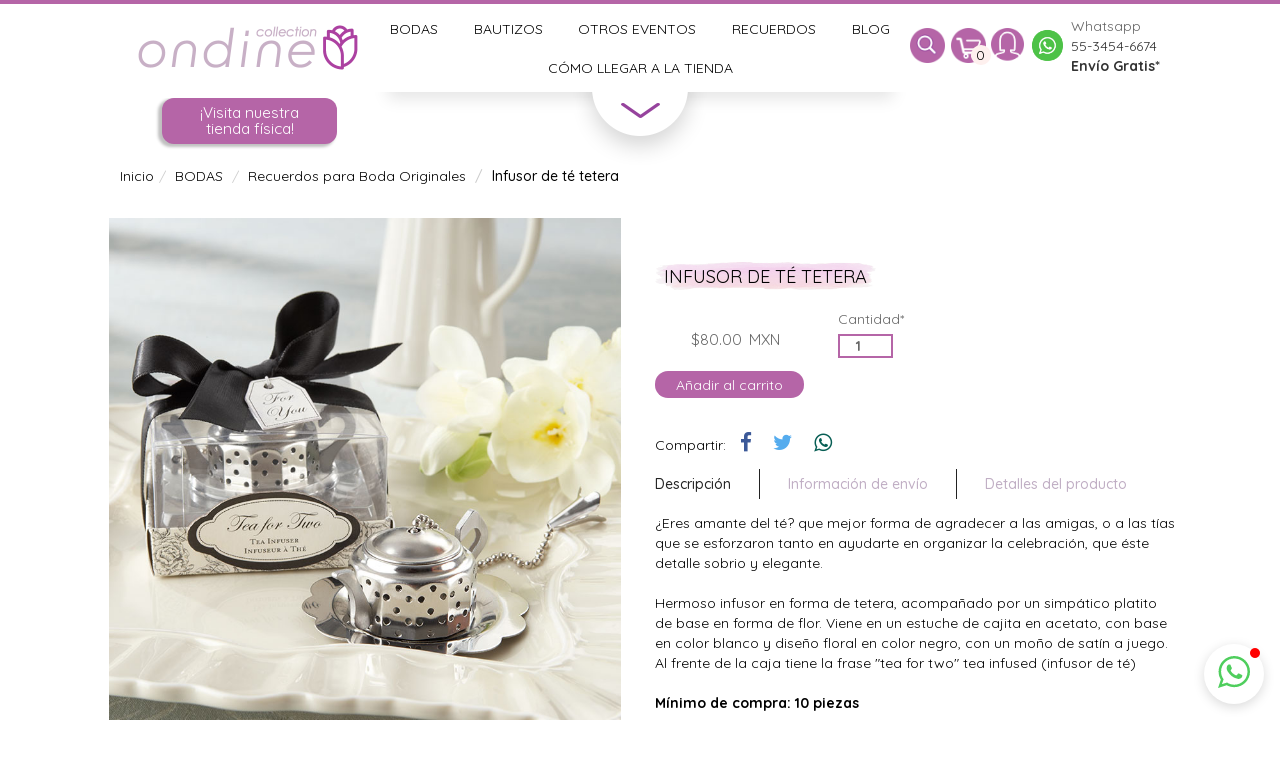

--- FILE ---
content_type: text/html; charset=utf-8
request_url: https://ondine.mx/tienda/infusor-de-te-tetera/
body_size: 12228
content:
<!DOCTYPE html>
<html hreflang="es-MX">
  <head>
    <title>Infusor de té tetera | Ondine Collection

    </title>
    <meta name="viewport" content="width=device-width, initial-scale=1.0, maximum-scale=2.0">
    <meta http-equiv="content-type" content="text/html; charset=UTF-8">
    <meta name="description" content="¿Eres amante del té? que mejor forma de agradecer a las amigas, o a las tías que se esforzaron tanto en ayudarte en organizar la celebración, que éste detalle sobrio y elegante.

Hermoso infusor en forma de tetera, acompañado por un simpático platito de base en forma de flor. Viene en un estuche de cajita en acetato, con base en color blanco y diseño floral en color negro, con un moño de satín a juego. Al frente de la caja tiene la frase &quot;tea for two&quot;  tea infused (infusor de té)

Mínimo de compra:  10 piezas  

 Medidas aprox:   De la caja largo 6 cm, ancho 6 cm, alto 3.7 cm.
                                          De la tetera largo 5.3 cm, ancho 3.3 cm, alto 2.3 cm. 
                                          Del plato circunferencia 6 cm.

 Materiales:  Infusor y platillo de acero inoxidable.
                                  Caja de acetato y base de cartón, listón de tela de satín.



Ejemplos de algunos modelos de etiqueta para personalizar el producto.

">
    <meta name="p:domain_verify" content="12cb09c44b3c47d78fb8e0ed8311002a">
    <meta name="robots" content="index,follow">

<meta property="og:type" content="product"/>
<meta property="og:url" content="https://ondine.mx/tienda/infusor-de-te-tetera/"/>
<meta property="og:title" content="Ondine Collection | Infusor de té tetera"/>
<meta property="og:description" content="¿Eres amante del té? que mejor forma de agradecer a las amigas, o a las tías que se esforzaron tanto en ayudarte en organizar la celebración, que éste detalle sobrio y elegante.

Hermoso infusor en forma de tetera, acompañado por un simpático platito de base en forma de flor. Viene en un estuche de cajita en acetato, con base en color blanco y diseño floral en color negro, con un moño de satín a juego. Al frente de la caja tiene la frase &quot;tea for two&quot;  tea infused (infusor de té)

Mínimo de compra:  10 piezas  

 Medidas aprox:   De la caja largo 6 cm, ancho 6 cm, alto 3.7 cm.
                                          De la tetera largo 5.3 cm, ancho 3.3 cm, alto 2.3 cm. 
                                          Del plato circunferencia 6 cm.

 Materiales:  Infusor y platillo de acero inoxidable.
                                  Caja de acetato y base de cartón, listón de tela de satín.



Ejemplos de algunos modelos de etiqueta para personalizar el producto.
"/>
<meta property="og:image" content="https://ondine.mxhttps://dsl79gb82nx3q.cloudfront.net/media/images/products/2019/07/detalle_para_invitados_infusor_tetera_elegante.jpg"/>
    <link rel="shortcut icon" href="https://s3.amazonaws.com/ondinemx/static/img/ui/icon-color.png">
<link rel="stylesheet" type="text/css" href="https://dsl79gb82nx3q.cloudfront.net/static/oscar/css/styles.css"/>
<link rel="stylesheet" type="text/css" href="https://dsl79gb82nx3q.cloudfront.net/static/oscar/css/style.css?v=0.1.0"/>
<link rel="stylesheet" href="https://dsl79gb82nx3q.cloudfront.net/static/oscar/js/bootstrap-datetimepicker/bootstrap-datetimepicker.css"/>
<link rel="stylesheet" type="text/css" href="https://dsl79gb82nx3q.cloudfront.net/static/oscar/css/datetimepicker.css"/>
<link src="https://dsl79gb82nx3q.cloudfront.net/static/css/slider.min.css"/>
  </head>
  <script async src="https://www.googletagmanager.com/gtag/js?id=G-7B2YRFL2K8"></script>
  <script async src="https://www.googletagmanager.com/gtag/js?id=AW-1006305167"></script>
  <script async src="https://www.googletagmanager.com/gtag/js?id=G-BBCV3YGRMQ"></script><script>window.dataLayer = window.dataLayer || [];
function gtag() {
	dataLayer.push(arguments);
}
gtag('js', new Date());

gtag('config', 'G-7B2YRFL2K8');
gtag('config', 'G-BBCV3YGRMQ');
gtag('config', 'AW-1006305167', {'allow_enhanced_conversions': true});

var g_ED = {"email": 'input[type="email"]'}

window.enhanced_conversion_data = window.enhanced_conversion_data || {};
document.addEventListener('input', g_save_toLocalStorage);
function g_save_toLocalStorage(e) {
	var input = e.target;
	for (i in g_ED) {
		if (input.matches(g_ED[i])) {
			localStorage['g_' + i] = input.value;
		}
	}
	g_setup_Enhanced_Conversion_Data();
}

function g_setup_Enhanced_Conversion_Data() {
	for (i in g_ED) {
		if (localStorage['g_' + i]) {
			if (i == 'email' && g_validateEmail(localStorage['g_' + i])) {
				window.enhanced_conversion_data[i] = localStorage['g_' + i];
			}
		}
	}
}

function g_validateEmail(email) {
	return /\S+@\S+\.\S+/.test(email);
}

g_setup_Enhanced_Conversion_Data();
</script>
  <body id="default" ng-app="app" class="default">
<header class="header desktop">
<div class="container-fluid">
  <div class="row nav">
    <div class="col-sm-6 col-md-3 logo-wrapper"><a href="/" class="logo"><img src="https://dsl79gb82nx3q.cloudfront.net/static/oscar/img/ui/logo.png"/></a>
    </div>
    <div class="menu col-md-6">
      <ul class="upper">
        <li class="option"><a href="/tienda/categoria/bodas">Bodas</a>
        </li>
        <li class="option"><a href="/tienda/categoria/bautizos">Bautizos</a>
        </li>
        <li class="option"><a href="/tienda/categoria/otros-eventos">Otros Eventos</a>
        </li>
        <li class="option"><a href="/tienda/categoria/recuerdos">Recuerdos</a>
        </li>
        <li class="option"><a href="/blog" class="active">Blog</a>
        </li>
      </ul>
      <ul class="upper">
        <li class="option"><a href="/como-llegar" class="active mb">Cómo llegar a la tienda</a>
        </li>
      </ul>
      <div class="handle down"><img src="https://dsl79gb82nx3q.cloudfront.net/static/oscar/img/ui/handleDown.png"/>
      </div>
    </div>
    <div ng-controller="CartCtrl" class="basket col-md-3">
      <ul class="buttons">
        <li tooltip="Busqueda" class="option search">
          <form method="get" action="/search/" class="search prevent">
            <input type="search" name="q" placeholder="Introduce aquí tu búsqueda"/>
            <input type="submit" value="ir"/>
          </form><img src="https://dsl79gb82nx3q.cloudfront.net/static/oscar/img/ui/icons/glass.png" class="pop"/>
        </li>
        <li tooltip="Carrito de compras" class="option"><img src="https://dsl79gb82nx3q.cloudfront.net/static/oscar/img/ui/icons/cart.png" class="pop"/>
          <div class="pop quantity cream"><% totalProducts %></div>
          <div class="cart prevent">
            <div class="product head">Carrito de compras</div>
            <div ng-if="products.length > 0" class="has-products">
              <div class="product-wrapper">
                <div ng-repeat="item in products" class="product">
                  <div class="img-wrapper"><img ng-src="<% item.product.images[0].original %>" alt="<% item.product.title %>"/>
                    <div class="quantity"><% item.quantity %></div>
                  </div>
                  <div class="info"><span class="name"><% item.product.title %></span><span class="price"><% item.product.stockrecords[0].price_excl_tax|currency %> MXN</span>
                  </div>
                  <div class="delete"><span ng-click="deleteProduct(item.url)">x</span>
                  </div>
                </div>
              </div>
              <div class="product total"><span>Total</span><span class="total-price"><% total|currency %> MXN</span>
              </div>
              <div class="product delivery"><span><% total > 2500 ? "Envio gratis disponible" : "Envio gratis no disponible, te falta" %> <% total > 1500 ? "" : ((2500 - total)|currency) %><br/><a href="/terminos-y-condiciones" ng-show="total>2500" class="small">condiciones para envio gratuito</a></span>
              </div>
              <div class="product actions"><i></i><a href="/basket" class="btn">Pagar</a>
              </div>
            </div>
            <div ng-if="!products.length > 0" class="product empty">Tu carrito está vacío</div>
          </div>
        </li>
        <li tooltip="Registro" class="login option"><img src="https://dsl79gb82nx3q.cloudfront.net/static/oscar/img/ui/icons/account.png" class="pop"/>
          <div class="account prevent">
            <form action="/accounts/login/" method="post">
              <div class="product head input">Ingresa con correo</div><input type='hidden' name='csrfmiddlewaretoken' value='w3N6cbasnD38C3s3MkljWMmb6L7jHxIY' />
              <input type="hidden" name="redirect_url" value="/tienda/infusor-de-te-tetera/"/>
              <div class="product input">
                <input type="text" name="username" placeholder="correo@ejemplo.com"/>
              </div>
              <div class="product input">
                <input type="password" name="password" placeholder="contraseña"/>
              </div>
              <div class="product input">
                <input type="submit" name="login_submit" value="Ingresar" class="btn"/>
              </div>
            </form>
            <div class="product small"><a href="/password-reset/">Olvide mi constraseña</a>
            </div>
            <div class="product head input">O ingresa con faceboook</div>
            <div class="product facebook"><a href="/login/facebook"><i class="fa fa-facebook"></i>Facebook</a>
            </div>
            <div class="product small">¿Nuevo usuario?<a href="/accounts/login">Regístrate aquí</a>
            </div>
          </div>
        </li>
        <li class="option"><img src="https://dsl79gb82nx3q.cloudfront.net/static/oscar/img/ui/icons/whatsapp_logo.png"/>
        </li>
      </ul>
      <div class="phone"><span class="whatsapp">Whatsapp</span><br/><a href="https://wa.me/5215534546674">55-3454-6674</a><br/><span class="free"><b><a href="/terminos-y-condiciones">Envío Gratis*</a></b></span>
      </div>
    </div>
  </div>
  <div class="row nav sub-menu">
    <div class="col-md-3 bodas">
      <ul class="list">
        <li class="head">Bodas</li>
        <li class="option"><a href="/tienda/categoria/bodas/lazos-arras-biblias-y-cirios/">Lazos, arras, biblias y cirios</a>
        </li>
        <li class="option"><a href="/tienda/categoria/bodas/invitaciones-para-boda/">Invitaciones de boda</a>
        </li>
        <li class="option"><a href="/tienda/categoria/bodas/recuerdos-para-boda/">Recuerdos para boda</a>
        </li>
        <li class="option"><a href="/tienda/categoria/bodas/articulos-para-boda">Artículos para boda</a>
        </li>
        <li class="option"><a href="/tienda/categoria/bodas/servicios-para-boda/">Servicios para boda</a>
        </li>
      </ul>
    </div>
    <div class="col-md-3 bautizos">
      <ul class="list">
        <li class="head">Bautizos</li>
        <li class="option"><a href="/tienda/categoria/bautizos/invitaciones-de-bautizo/">Invitaciones de bautizo</a>
        </li>
        <li class="option"><a href="/tienda/categoria/bautizos/recuerdos-para-bautizo">Recuerdos para bautizo</a>
        </li>
        <li class="option"><a href="/tienda/categoria/bautizos/bolos-de-bautizo/">Bolos de bautizo</a>
        </li>
        <li class="option"><a href="/tienda/categoria/bautizos/ropones-para-bautizo/">Ropones de bautizo</a>
        </li>
        <li class="option"><a href="/tienda/categoria/bautizos/kit-de-bautizo-con-vela-y-conchita/">Kits de vela y conchita</a>
        </li>
      </ul>
      <ul class="list">
        <li class="head">Envío de regalos a domicilio</li>
        <li class="option"><a href="/tienda/categoria/envio-de-regalos-a-domicilio/regalos-para-hombres/">Regalos para hombre</a>
        </li>
        <li class="option"><a href="/tienda/categoria/envio-de-regalos-a-domicilio/regalos-para-mujeres/">Regalos para mujeres</a>
        </li>
      </ul>
    </div>
    <div class="col-md-3 xv">
      <ul class="list">
        <li class="head">Baby Shower</li>
        <li class="option"><a href="/tienda/categoria/baby-shower/recuerdos-baby-shower/">Recuerdos Baby Shower</a>
        </li>
        <li class="option"><a href="/tienda/categoria/baby-shower/invitaciones-de-baby-shower/">Invitaciones de Baby Shower</a>
        </li>
        <li class="option"><a href="/tienda/categoria/baby-shower/decoracion-de-baby-shower/">Decoración de Baby Shower</a>
        </li>
        <li class="head">Otros eventos</li>
        <li class="option"><a href="/tienda/categoria/otros-eventos/primera-comunion/">Primera Comunión</a>
        </li>
        <li class="option"><a href="/tienda/categoria/otros-eventos/xv-anos/">XV Años</a>
        </li>
        <li class="option"><a href="/tienda/categoria/otros-eventos/despedida-de-soltera/">Despedida de Soltera</a>
        </li>
      </ul>
    </div>
    <div class="col-md-3 inspiracion">
      <ul class="list">
        <li class="head">IDEAS E INSPIRACIÓN ondine</li>
        <li class="head">Contacto</li>
        <li class="option">Insurgentes Sur 753 Interior 6C</li>
        <li class="option">Col. Nápoles, CDMX</li>
        <li class="option">Previa cita</li>
        <li class="option br"></li>
        <li class="option">01800 849 31 02</li>
        <li class="option">(55) 55433993</li>
        <li class="option">(55) 55433901</li>
        <li class="head"><a href="/acerca-de">Acerca de Ondine</a>
        </li>
      </ul>
    </div>
    <div class="handle up"><img src="https://dsl79gb82nx3q.cloudfront.net/static/oscar/img/ui/handleUp.png"/>
    </div>
  </div>
</div>
</header>
<header class="header mobile">
<div class="xs-visible">
</div>
<div ng-controller="CartCtrl" class="menu">
  <div ng-click="toggle.menu($event);" ng-class="{'alt': visible.menu}" class="sub-menu-container burger pop"><span class="burger-bar pop"></span><span class="burger-bar pop"></span><span class="burger-bar pop"></span>
  </div>
  <div class="logo"><a href="/"><img src="https://dsl79gb82nx3q.cloudfront.net/static/oscar/img/ui/icon.png"/></a>
  </div>
  <div class="basket">
    <div ng-click="toggle.account($event)" class="sub-menu-container button pop"><img src="https://dsl79gb82nx3q.cloudfront.net/static/oscar/img/ui/mobile/account.png" class="pop"/>
    </div>
    <div ng-click="toggle.cart($event)" class="sub-menu-container button pop"><img src="https://dsl79gb82nx3q.cloudfront.net/static/oscar/img/ui/mobile/cart.png" class="pop"/>
      <div class="pop quantity"><% totalProducts %></div>
    </div>
  </div>
  <div ng-class="{'alt': visible.menu}" class="sub-menu">
    <form method="get" action="/search/" class="search prevent">
      <input type="search" name="q" placeholder="Buscar productos"/>
      <input type="submit" value="Buscar"/>
    </form>
    <ul class="categories">
      <li class="category alt"><a href="/tienda/categoria/bodas">Bodas</a><i class="fa fa-sort-desc"></i>
        <ul class="subcategories">
          <li class="subcategory"><a href="/tienda/categoria/bodas/lazos-arras-biblias-y-cirios/">Lazos, arras, biblias y cirios</a>
          </li>
          <li class="subcategory"><a href="/tienda/categoria/bodas/invitaciones-para-boda/">Invitaciones de boda</a>
          </li>
          <li class="subcategory"><a href="/tienda/categoria/bodas/recuerdos-para-boda/">Recuerdos para boda</a>
          </li>
          <li class="subcategory"><a href="/tienda/categoria/bodas/articulos-para-boda">Artículos para boda</a>
          </li>
          <li class="subcategory"><a href="/tienda/categoria/bodas/servicios-para-boda/">Servicios para boda</a>
          </li>
        </ul>
      </li>
      <li class="category"><a href="/tienda/categoria/bautizos">Bautizos</a><i class="fa fa-sort-desc"></i>
        <ul class="subcategories">
          <li class="subcategory"><a href="/tienda/categoria/bautizos/invitaciones-de-bautizo/">Invitaciones de bautizo</a>
          </li>
          <li class="subcategory"><a href="/tienda/categoria/bautizos/recuerdos-para-bautizo">Recuerdos para bautizo</a>
          </li>
          <li class="subcategory"><a href="/tienda/categoria/bautizos/bolos-de-bautizo/">Bolos de bautizo</a>
          </li>
          <li class="subcategory"><a href="/tienda/categoria/bautizos/ropones-para-bautizo/">Ropones de bautizo</a>
          </li>
          <li class="subcategory"><a href="/tienda/categoria/bautizos/kit-de-bautizo-con-vela-y-conchita/">Kits de vela y conchita</a>
          </li>
        </ul>
      </li>
      <li class="category"><a href="/tienda/categoria/baby-shower">Baby Shower</a><i class="fa fa-sort-desc"></i>
        <ul class="subcategories">
          <li class="subcategory"><a href="/tienda/categoria/baby-shower/recuerdos-baby-shower/">Recuerdos Baby Shower</a>
          </li>
          <li class="subcategory"><a href="/tienda/categoria/baby-shower/invitaciones-de-baby-shower/">Invitaciones de Baby Shower</a>
          </li>
          <li class="subcategory"><a href="/tienda/categoria/baby-shower/decoracion-de-baby-shower/">Decoración de Baby Shower</a>
          </li>
        </ul>
      </li>
      <li class="category"><span>Otros eventos</span><i class="fa fa-sort-desc"></i>
        <ul class="subcategories">
          <li class="subCategory"><a href="/tienda/categoria/otros-eventos/primera-comunion/">Primera Comunión</a>
          </li>
          <li class="subCategory"><a href="/tienda/categoria/otros-eventos/xv-anos/">XV Años</a>
          </li>
          <li class="subCategory"><a href="/tienda/categoria/otros-eventos/despedida-de-soltera/">Despedida de Soltera</a>
          </li>
        </ul>
      </li>
      <li class="category"><a href="/como-llegar">¿Cómo llegar a la tienda?</a>
      </li>
      <li class="category"><a href="/tienda/categoria/recuerdos">Recuerdos</a>
      </li>
      <li class="category"><a href="/blog">Blog</a>
      </li>
      <li class="category"><a href="#">Contacto</a>
      </li>
      <li class="category"><a href="/acerca-de">Acerca de Ondine</a>
      </li>
    </ul>
    <ul class="categories info">
      <li class="category"><img src="https://dsl79gb82nx3q.cloudfront.net/static/oscar/img/ui/icons/whatsapp_logo.png" alt="phone"/><span>Whatsapp</span><a href="https://wa.me/5215534546674">55-3454-6674</a>
      </li>
    </ul>
  </div>
  <div ng-class="{'alt': visible.account}" class="sub-menu account">
    <div class="product head">Ingresa con faceboook</div>
    <div class="product facebook"><a href="/login/facebook"><i class="fa fa-facebook"></i>Facebook</a>
    </div>
  </div>
  <div ng-class="{'alt': visible.cart}" class="sub-menu cart">
    <div class="product head">Carrito de compras</div>
    <div ng-if="products.length > 0" class="has-products">
      <div class="product-wrapper">
        <div ng-repeat="item in products" class="product">
          <div class="img-wrapper"><img ng-src="<% item.product.images[0].original %>" alt="<% item.product.title %>"/>
            <div ng-if="item.quantity" class="quantity"><% item.quantity %></div>
          </div>
          <div class="info"><span class="name"><% item.product.title %></span><span class="price"><% item.product.stockrecords[0].price_excl_tax|currency %> <% item.product.stockrecords[0].price_currency %></span>
          </div>
          <div class="delete"><span ng-click="deleteProduct(item.url)">x</span>
          </div>
        </div>
      </div>
      <div class="product total"><span>Total</span><span class="total-price"><% total|currency %> MXN</span>
      </div>
      <div class="product actions"><a href="javascript:location.reload();" class="btn">Continuar comprando</a><a href="/basket" class="btn">Pagar</a>
      </div>
    </div>
    <div ng-if="!products.length > 0" class="product empty">Tu carrito esta vacío</div>
  </div>
</div>
</header>
<header class="message-row">
  <div class="container-fluid">
    <div class="flex-row space-between"><a href="https://www.google.com.mx/maps/place/Ondine+Collection/@19.3975335,-99.171705,17z/data=!4m12!1m6!3m5!1s0x85d1ffad21603a2b:0xd8aa56fe8ba46c26!2sOndine+Collection!8m2!3d19.3975335!4d-99.171705!3m4!1s0x85d1ffad21603a2b:0xd8aa56fe8ba46c26!8m2!3d19.3975335!4d-99.171705?hl=es-419" target="_blank" class="message">
        <div class="big">¡Visita nuestra tienda física!</div></a>
    </div>
  </div>
</header>
<div ng-app="productModule" class="container-fluid page">
  <div class="page-inner">
<ul itemscope itemtype="http://schema.org/BreadcrumbList" class="breadcrumb">
  <li itemprop="itemListElement" itemscope itemtype="http://schema.org/ListItem"><a href="/">Inicio</a>

    <li itemprop="itemListElement" itemscope itemtype="http://schema.org/ListItem"><a href="/tienda/categoria/bodas/" itemscope itemtype="http://schema.org/Thing"><span itemprop="name">BODAS</span></a>
    </li>
    <li itemprop="itemListElement" itemscope itemtype="http://schema.org/ListItem"><a href="/tienda/categoria/bodas/recuerdos-para-boda/" itemscope itemtype="http://schema.org/Thing"><span itemprop="name">Recuerdos para Boda Originales</span></a>
    </li>

    <li itemprop="itemListElement" itemscope itemtype="http://schema.org/ListItem" class="active"><span itemprop="name">Infusor de té tetera</span>
    </li>
  </li>
</ul>



<div id="messages">

</div>

    <div class="content">
      <div id="content-inner">
<article itemscope="itemscope" itemtype="http://schema.org/Product" class="product-page">
  <div class="row product">
    <div class="col-sm-6">
      <h1 itemprop="name" class="stain stain hidden visible-xs big">Infusor de té tetera</h1>     
<div id="product_gallery" class="carousel slide">
    <div class="thumbnail">
        <div class="carousel-inner" role="listbox">
            
            <div class="item active easyzoom easyzoom--overlay ">
                
                <a class="disable" href="https://dsl79gb82nx3q.cloudfront.net/media/images/products/2019/07/detalle_para_invitados_infusor_tetera_elegante.jpg">
                    <img src="https://dsl79gb82nx3q.cloudfront.net/media/images/products/2019/07/detalle_para_invitados_infusor_tetera_elegante.jpg" alt="Infusor de té tetera" itemprop="image" />
                </a>
                
            </div>
            
            <div class="item  easyzoom easyzoom--overlay ">
                
                <a class="disable" href="https://dsl79gb82nx3q.cloudfront.net/media/images/products/2019/07/recuerdo_infusor_tetera_celebracion.jpg">
                    <img src="https://dsl79gb82nx3q.cloudfront.net/media/images/products/2019/07/recuerdo_infusor_tetera_celebracion.jpg" alt="Infusor de té tetera" itemprop="image" />
                </a>
                
            </div>
            
        </div>
    </div>
    <ol class="carousel-indicators thumbnail">
        
        <li data-target="#product_gallery" data-slide-to="0" class="active">
            
            <img src="https://dsl79gb82nx3q.cloudfront.net/media/images/products/2019/07/detalle_para_invitados_infusor_tetera_elegante.jpg" alt="Infusor de té tetera" itemprop="image" /> 
        </li>
        
        <li data-target="#product_gallery" data-slide-to="1" class="">
            
            <img src="https://dsl79gb82nx3q.cloudfront.net/media/images/products/2019/07/recuerdo_infusor_tetera_celebracion.jpg" alt="Infusor de té tetera" itemprop="image" /> 
        </li>
        
    </ol>
</div>
 
    </div>
    <div class="col-sm-6 product-main">
      <h1 class="stain stain hidden-xs big">Infusor de té tetera</h1>








	
	<form id="add_to_basket_form" action="/basket/add/2381/" method="post" class="add-to-basket">
		<input type='hidden' name='csrfmiddlewaretoken' value='w3N6cbasnD38C3s3MkljWMmb6L7jHxIY' />
		<div class="row">
			<div class="col-sm-4 col-xs-7">
			
				
<p itemprop="offers" itemscope="itemscope" itemtype="http://schema.org/Offer" class="price-color"><span itemprop="price">$80.00</span><span itemprop="priceCurrency" content="MXN">MXN</span>
</p>
			
			</div>
			<div class="col-sm-8 col-xs-5 quantity">
				

<div class="field-wrapper">
  <label>Cantidad*</label>
  <div><input class="field" id="id_quantity" min="1" name="quantity" type="number" value="1" />
  </div>
</div>
          
			</div>
		</div>
		<div class="row">
			<div class="col-sm-12">
				<button type="submit" class="btn btn-lg btn-primary btn-add-to-basket" value="Añadir al carrito" data-loading-text="Añadiendo...">Añadir al carrito</button>
			</div>
		</div>
	</form>


      <div class="share-wrapper"><span style="margin-right:1em">Compartir:</span><a onClick="window.open('https://www.facebook.com/sharer/sharer.php?u=https://ondine.mx/tienda/infusor-de-te-tetera/','MyWindow','location=no,width=600,height=400'); return false;" href="#" class="fa fa-facebook"></a><a onClick="window.open('https://twitter.com/home?status=Infusor de té tetera%20%20http%3A//ondine.mx/tienda/infusor-de-te-tetera/','MyWindow','location=no,width=600,height=400'); return false;" href="#" class="fa fa-twitter twitter-share-button"></a><a href="whatsapp://send?text=Infusor de té tetera https://ondine.mx/tienda/infusor-de-te-tetera/" data-action="share/whatsapp/share" style="color: #075e54" class="fa fa-whatsapp"></a>
      </div>
      <div ng-controller="TabCtrl" class="tabs">
        <div class="header-row">
          <div ng-click="toggle.description($event)" class="pop sub-header">
            <h2 ng-model="tabs.description" ng-class="{'alt': tabs.description}" class="pop">Descripción
            </h2>
          </div>
          <div ng-click="toggle.delivery($event)" class="pop sub-header">
            <h2 ng-model="tabs.delivery" ng-class="{'alt': tabs.delivery}" class="pop">Información de envío
            </h2>
          </div>
          <div ng-click="toggle.notes($event)" class="pop sub-header">
            <h2 ng-model="tabs.notes" ng-class="{'alt': tabs.notes}" class="pop">Detalles del producto
            </h2>
          </div>
        </div>
        <div class="tab-wrapper">
          <div ng-model="tabs.description" ng-class="{'alt': tabs.description}" itemprop="description" class="tab"><p>¿Eres amante del té? que mejor forma de agradecer a las amigas, o a las tías que se esforzaron tanto en ayudarte en organizar la celebración, que éste detalle sobrio y elegante.</p>

<p>Hermoso infusor en forma de tetera, acompañado por un simpático platito de base en forma de flor. Viene en un estuche de cajita en acetato, con base en color blanco y diseño floral en color negro, con un moño de satín a juego. Al frente de la caja tiene la frase "tea for two"  tea infused (infusor de té)</p>

<p><strong>Mínimo de compra:  10 piezas  </strong></p>

<p><b> Medidas aprox: </b>  De la caja largo 6 cm, ancho 6 cm, alto 3.7 cm.<br />                                          De la tetera largo 5.3 cm, ancho 3.3 cm, alto 2.3 cm. <br />                                          Del plato circunferencia 6 cm.</p>

<p><b> Materiales: </b> Infusor y platillo de acero inoxidable.<br />                                  Caja de acetato y base de cartón, listón de tela de satín.</p>

<p><iframe width="480" height="270" src="https://www.youtube.com/embed/1hHHrhZoSQ0?autoplay=1&mute=1&rel=0" frameborder="0" allow="autoplay; encrypted-media" allowfullscreen></iframe></p>

<p><u>Ejemplos de algunos modelos de etiqueta para personalizar el producto.</u><br /><img src="https://s3.us-east-2.amazonaws.com/ondine.mx/etiquetas/acomodo-etiquetas-bautizo_alta.jpg"></p>

          </div>
          <div ng-model="tabs.delivery" ng-class="{'alt': tabs.delivery}" class="tab"><p>Inmediato, si se cuenta con disponibilidad.Favor de consultar disponibilidad antes de realizar su pago. Whatsapp 5534 54 6674, o al email: contacto@ondine.mx, o a los teléfonos (55) 5543 3993 o (55) 5543 3901, o al 01 800 849 31 02.</p>

          </div>
          <div ng-model="tabs.notes" ng-class="{'alt': tabs.notes}" class="tab">
            <p></p>
          </div>
        </div>
      </div><!-- - iffeature "wishlists"-->
      <!-- - endiffeature-->
    </div>
  </div>
  <div class="row recent">
<div class="sub-header recent">
  <h2>Productos relacionados</h2>
</div>
<ul class="row slider">
  <li class="col-xs-6 col-sm-4 col-md-3 col-lg-3 slide">
<article itemscope="itemscope" itemtype="http://schema.org/ItemList" class="product-pod carousel-item"><a href="/tienda/infusor-de-te-en-forma-de-corazon-tea-time/" title="Recuerdo de Boda o Bautizo, Infusor de té corazón tea time" itemprop="url" class="xs-hidden product-wrapper">
    <h3 style="min-height:4em;">Recuerdo de Boda o Bautizo, Infusor de té corazón tea ...</h3>
    <div class="product-price">
<p itemprop="offers" itemscope="itemscope" itemtype="http://schema.org/Offer" class="price-color"><span itemprop="price">$50.00</span><span itemprop="priceCurrency" content="MXN">MXN</span>
</p>
    </div></a>
  <div itemprop="itemListElement" itemscope="itemscope" itemtype="http://schema.org/Product" class="product-wrapper">
    <div class="image-container"><a href="/tienda/infusor-de-te-en-forma-de-corazon-tea-time/" itemprop="url"><img src="https://dsl79gb82nx3q.cloudfront.net/media/images/products/2020/06/recuerdos_elegantes_boda_bautizo_primera_comunion_baby_shower_infusores_de_te_blanco_personalizados_comprar_tienda_d.f_ondine_novedosos_originales_metal_detalles_invitados-min.jpg" alt="Recuerdo de Boda o Bautizo, Infusor de té corazón tea time" class="thumbnail"/></a>
    </div>
  </div><a itemprop="itemListElement" itemscope="itemscope" itemtype="http://schema.org/Product" href="/tienda/infusor-de-te-en-forma-de-corazon-tea-time/" title="Recuerdo de Boda o Bautizo, Infusor de té corazón tea time" class="product-wrapper">
    <h3 class="xs-visible">Recuerdo de Boda o Bautizo, ...</h3>
    <div class="product-price xs-visible">
<p itemprop="offers" itemscope="itemscope" itemtype="http://schema.org/Offer" class="price-color"><span itemprop="price">$50.00</span><span itemprop="priceCurrency" content="MXN">MXN</span>
</p>
    </div>
    <div class="purchase">
      <div class="btn btn-primary btn-block">Comprar
      </div>
    </div></a>
</article>
  </li>
  <li class="col-xs-6 col-sm-4 col-md-3 col-lg-3 slide">
<article itemscope="itemscope" itemtype="http://schema.org/ItemList" class="product-pod carousel-item"><a href="/tienda/cucharitas-para-te-dulces-momentos-azul/" title="Cucharitas para Té Dulces Momentos Azul" itemprop="url" class="xs-hidden product-wrapper">
    <h3 style="min-height:4em;">Cucharitas para Té Dulces Momentos Azul</h3>
    <div class="product-price">
<p itemprop="offers" itemscope="itemscope" itemtype="http://schema.org/Offer" class="price-color"><span itemprop="price">$55.00</span><span itemprop="priceCurrency" content="MXN">MXN</span>
</p>
    </div></a>
  <div itemprop="itemListElement" itemscope="itemscope" itemtype="http://schema.org/Product" class="product-wrapper">
    <div class="image-container"><a href="/tienda/cucharitas-para-te-dulces-momentos-azul/" itemprop="url"><img src="https://dsl79gb82nx3q.cloudfront.net/media/images/products/2020/06/hermosas_cucharitas_dulces_momentos_caja_azul_bonita_original_mo%C3%B1o_blanco_etiqutas-min.jpg" alt="Cucharitas para Té Dulces Momentos Azul" class="thumbnail"/></a>
    </div>
  </div><a itemprop="itemListElement" itemscope="itemscope" itemtype="http://schema.org/Product" href="/tienda/cucharitas-para-te-dulces-momentos-azul/" title="Cucharitas para Té Dulces Momentos Azul" class="product-wrapper">
    <h3 class="xs-visible">Cucharitas para Té Dulces Momentos ...</h3>
    <div class="product-price xs-visible">
<p itemprop="offers" itemscope="itemscope" itemtype="http://schema.org/Offer" class="price-color"><span itemprop="price">$55.00</span><span itemprop="priceCurrency" content="MXN">MXN</span>
</p>
    </div>
    <div class="purchase">
      <div class="btn btn-primary btn-block">Comprar
      </div>
    </div></a>
</article>
  </li>
  <li class="col-xs-6 col-sm-4 col-md-3 col-lg-3 slide">
<article itemscope="itemscope" itemtype="http://schema.org/ItemList" class="product-pod carousel-item"><a href="/tienda/tarro-de-miel-de-ceramica-meant-to-bee/" title="Mielero tarro de miel" itemprop="url" class="xs-hidden product-wrapper">
    <h3 style="min-height:4em;">Mielero tarro de miel</h3>
    <div class="product-price">
<p itemprop="offers" itemscope="itemscope" itemtype="http://schema.org/Offer" class="price-color"><span itemprop="price">$75.00</span><span itemprop="priceCurrency" content="MXN">MXN</span>
</p>
    </div></a>
  <div itemprop="itemListElement" itemscope="itemscope" itemtype="http://schema.org/Product" class="product-wrapper">
    <div class="image-container"><a href="/tienda/tarro-de-miel-de-ceramica-meant-to-bee/" itemprop="url"><img src="https://dsl79gb82nx3q.cloudfront.net/media/images/products/2018/03/recuerdos_de_boda_bautizo_primera_comunion_baby_shower_practicos_utiles_modernos_tiernos_ceramica_tarro_de_miel_tienda_d.f_cdmx_personalizado_etiquetas_originales_ni%C3%B1o_ni%C3%B1a-min.jpg" alt="Mielero tarro de miel" class="thumbnail"/></a>
    </div>
  </div><a itemprop="itemListElement" itemscope="itemscope" itemtype="http://schema.org/Product" href="/tienda/tarro-de-miel-de-ceramica-meant-to-bee/" title="Mielero tarro de miel" class="product-wrapper">
    <h3 class="xs-visible">Mielero tarro de miel</h3>
    <div class="product-price xs-visible">
<p itemprop="offers" itemscope="itemscope" itemtype="http://schema.org/Offer" class="price-color"><span itemprop="price">$75.00</span><span itemprop="priceCurrency" content="MXN">MXN</span>
</p>
    </div>
    <div class="purchase">
      <div class="btn btn-primary btn-block">Comprar
      </div>
    </div></a>
</article>
  </li>
  <li class="col-xs-6 col-sm-4 col-md-3 col-lg-3 slide">
<article itemscope="itemscope" itemtype="http://schema.org/ItemList" class="product-pod carousel-item"><a href="/tienda/destapador-vintage-bicicleta/" title="Destapador vintage bicicleta" itemprop="url" class="xs-hidden product-wrapper">
    <h3 style="min-height:4em;">Destapador vintage bicicleta</h3>
    <div class="product-price">
<p itemprop="offers" itemscope="itemscope" itemtype="http://schema.org/Offer" class="price-color"><span itemprop="price">$48.00</span><span itemprop="priceCurrency" content="MXN">MXN</span>
</p>
    </div></a>
  <div itemprop="itemListElement" itemscope="itemscope" itemtype="http://schema.org/Product" class="product-wrapper">
    <div class="image-container"><a href="/tienda/destapador-vintage-bicicleta/" itemprop="url"><img src="https://dsl79gb82nx3q.cloudfront.net/media/images/products/2019/09/recuerdos_bautizo_baby_shower_bodas_destapador_vintage_bicicleta-min-min.jpg" alt="Destapador vintage bicicleta" class="thumbnail"/></a>
    </div>
  </div><a itemprop="itemListElement" itemscope="itemscope" itemtype="http://schema.org/Product" href="/tienda/destapador-vintage-bicicleta/" title="Destapador vintage bicicleta" class="product-wrapper">
    <h3 class="xs-visible">Destapador vintage bicicleta</h3>
    <div class="product-price xs-visible">
<p itemprop="offers" itemscope="itemscope" itemtype="http://schema.org/Offer" class="price-color"><span itemprop="price">$48.00</span><span itemprop="priceCurrency" content="MXN">MXN</span>
</p>
    </div>
    <div class="purchase">
      <div class="btn btn-primary btn-block">Comprar
      </div>
    </div></a>
</article>
  </li>
  <li class="col-xs-6 col-sm-4 col-md-3 col-lg-3 slide">
<article itemscope="itemscope" itemtype="http://schema.org/ItemList" class="product-pod carousel-item"><a href="/tienda/destapador-llave-de-mi-corazon/" title="Destapador Llave de mi corazón" itemprop="url" class="xs-hidden product-wrapper">
    <h3 style="min-height:4em;">Destapador Llave de mi corazón</h3>
    <div class="product-price">
<p itemprop="offers" itemscope="itemscope" itemtype="http://schema.org/Offer" class="price-color"><span itemprop="price">$48.00</span><span itemprop="priceCurrency" content="MXN">MXN</span>
</p>
    </div></a>
  <div itemprop="itemListElement" itemscope="itemscope" itemtype="http://schema.org/Product" class="product-wrapper">
    <div class="image-container"><a href="/tienda/destapador-llave-de-mi-corazon/" itemprop="url"><img src="https://dsl79gb82nx3q.cloudfront.net/media/images/products/2019/07/destapador_botellas_elegante_practico.jpg" alt="Destapador Llave de mi corazón" class="thumbnail"/></a>
    </div>
  </div><a itemprop="itemListElement" itemscope="itemscope" itemtype="http://schema.org/Product" href="/tienda/destapador-llave-de-mi-corazon/" title="Destapador Llave de mi corazón" class="product-wrapper">
    <h3 class="xs-visible">Destapador Llave de mi corazón</h3>
    <div class="product-price xs-visible">
<p itemprop="offers" itemscope="itemscope" itemtype="http://schema.org/Offer" class="price-color"><span itemprop="price">$48.00</span><span itemprop="priceCurrency" content="MXN">MXN</span>
</p>
    </div>
    <div class="purchase">
      <div class="btn btn-primary btn-block">Comprar
      </div>
    </div></a>
</article>
  </li>
</ul>
    <!-- - recently_viewed_products current_product=product-->
  </div>
</article>
      </div>
    </div>
  </div>
</div><div type="floating" class="Window__Component-sc-17wvysh-0 gFNMzL">
  <div type="floating" class="Window__WindowComponent-sc-17wvysh-1 kYfmQZ" style="width: 360px;">
    <div color="rgb(255, 255, 255)" role="button" tabindex="0" class="Close__Component-sc-1l05yq5-0 jMFFum"></div>
    <div class="Header__Component-sc-1y135nm-0 kNllFr">
      <div size="52" class="UserImage__Component-sc-1x4ogkw-0 guKjhD">
        <div class="UserImage__ImageContainer-sc-1x4ogkw-1 crNxdk">
          <div class="UserImage__Image-sc-1x4ogkw-2 boJVQx"></div>
        </div>
      </div>
      <div class="Header__Info-sc-1y135nm-1 jNSOdb">
        <div class="Header__Name-sc-1y135nm-2 cVpUyx">Whatsapp Ondine</div>
        <div class="Header__AnswerTime-sc-1y135nm-3 hpmnDB">en linea</div>
      </div>
      <div style="align-self: baseline; color: white;">
        <a class="aNSOdb" href="#">&times;</a>
      </div>
    </div>
    <div pattern="https://elfsight.com/assets/chats/patterns/whatsapp.png"
         class="WhatsappChat__Component-sc-1wqac52-0 eLHpTE">
      <div class="WhatsappChat__MessageContainer-sc-1wqac52-1 dAbFpq">
        <div class="WhatsappDots__Component-pks5bf-0 eJJEeC" style="opacity: 1;">
          <div class="WhatsappDots__ComponentInner-pks5bf-1 hFENyl">
            <div class="WhatsappDots__Dot-pks5bf-2 WhatsappDots__DotOne-pks5bf-3 ixsrax"></div>
            <div class="WhatsappDots__Dot-pks5bf-2 WhatsappDots__DotTwo-pks5bf-4 dRvxoz"></div>
            <div class="WhatsappDots__Dot-pks5bf-2 WhatsappDots__DotThree-pks5bf-5 kXBtNt"></div>
          </div>
        </div>
        <div class="WhatsappChat__Message-sc-1wqac52-4 kAZgZq" style="opacity: 0;">
          <div class="WhatsappChat__Author-sc-1wqac52-3 bMIBDo">Atención via Whatsapp</div>
          <div class="WhatsappChat__Text-sc-1wqac52-2 iSpIQi">
            Estamos disponibles de lunes a viernes de 10 de la mañana a 6 de la tarde, sábados de 10 a 3 de la tarde.
            <div><br></div>
            <div>Fuera de ese horario déjanos un mensaje y te contestaremos a la brevedad, gracias!</div>
          </div>
          <div class="WhatsappChat__Time-sc-1wqac52-5 cqCDVm">
            <script>
                document.write(new Date().toLocaleString('es', {
                    hour: 'numeric',
                    minute: 'numeric',
                    hour12: true
                }));


                window.addEventListener("DOMContentLoaded", function () {
                    document.addEventListener('click', function (e) {
                        if (e.target.innerText === "Enviar WhatsApp") {
                            gtag('event', 'conversion', {'send_to': 'AW-1006305167/LTSnCO7fqN8BEI__698D'});
                            window.open('https://api.whatsapp.com/send?phone=5215534546674', '_self');
                        }
                    });
                });

            </script>
          </div>
        </div>
      </div>
    </div>
    <a role="button" href="#" title="WhatsApp"
       class="DefaultButton__DefaultButtonComponent-ulobej-0 dmUxkW">
      <svg width="20" height="20" viewBox="0 0 90 90" xmlns="http://www.w3.org/2000/svg" fill-rule="evenodd"
           clip-rule="evenodd" class="WhatsappButton__Icon-jyajcx-0 xcsGE">
        <path
            d="M90,43.841c0,24.213-19.779,43.841-44.182,43.841c-7.747,0-15.025-1.98-21.357-5.455L0,90l7.975-23.522   c-4.023-6.606-6.34-14.354-6.34-22.637C1.635,19.628,21.416,0,45.818,0C70.223,0,90,19.628,90,43.841z M45.818,6.982   c-20.484,0-37.146,16.535-37.146,36.859c0,8.065,2.629,15.534,7.076,21.61L11.107,79.14l14.275-4.537   c5.865,3.851,12.891,6.097,20.437,6.097c20.481,0,37.146-16.533,37.146-36.857S66.301,6.982,45.818,6.982z M68.129,53.938   c-0.273-0.447-0.994-0.717-2.076-1.254c-1.084-0.537-6.41-3.138-7.4-3.495c-0.993-0.358-1.717-0.538-2.438,0.537   c-0.721,1.076-2.797,3.495-3.43,4.212c-0.632,0.719-1.263,0.809-2.347,0.271c-1.082-0.537-4.571-1.673-8.708-5.333   c-3.219-2.848-5.393-6.364-6.025-7.441c-0.631-1.075-0.066-1.656,0.475-2.191c0.488-0.482,1.084-1.255,1.625-1.882   c0.543-0.628,0.723-1.075,1.082-1.793c0.363-0.717,0.182-1.344-0.09-1.883c-0.27-0.537-2.438-5.825-3.34-7.977   c-0.902-2.15-1.803-1.792-2.436-1.792c-0.631,0-1.354-0.09-2.076-0.09c-0.722,0-1.896,0.269-2.889,1.344   c-0.992,1.076-3.789,3.676-3.789,8.963c0,5.288,3.879,10.397,4.422,11.113c0.541,0.716,7.49,11.92,18.5,16.223   C58.2,65.771,58.2,64.336,60.186,64.156c1.984-0.179,6.406-2.599,7.312-5.107C68.398,56.537,68.398,54.386,68.129,53.938z"></path>
      </svg>
      <span class="DefaultButton__DefaultButtonText-ulobej-1 cLTmnV">Enviar WhatsApp</span></a></div>
  <div role="button" tabindex="0" type="bubble" class="Bubble__BubbleComponent-sc-83hmjh-2 cVvwjZ">
    <div class="Icon__Component-sc-6s5exc-0 jUeIxo Bubble__StyledIcon-sc-83hmjh-1 OycIV">
      <svg viewBox="0 0 90 90" fill="rgb(79, 206, 93)" width="32" height="32">
        <path
            d="M90,43.841c0,24.213-19.779,43.841-44.182,43.841c-7.747,0-15.025-1.98-21.357-5.455L0,90l7.975-23.522   c-4.023-6.606-6.34-14.354-6.34-22.637C1.635,19.628,21.416,0,45.818,0C70.223,0,90,19.628,90,43.841z M45.818,6.982   c-20.484,0-37.146,16.535-37.146,36.859c0,8.065,2.629,15.534,7.076,21.61L11.107,79.14l14.275-4.537   c5.865,3.851,12.891,6.097,20.437,6.097c20.481,0,37.146-16.533,37.146-36.857S66.301,6.982,45.818,6.982z M68.129,53.938   c-0.273-0.447-0.994-0.717-2.076-1.254c-1.084-0.537-6.41-3.138-7.4-3.495c-0.993-0.358-1.717-0.538-2.438,0.537   c-0.721,1.076-2.797,3.495-3.43,4.212c-0.632,0.719-1.263,0.809-2.347,0.271c-1.082-0.537-4.571-1.673-8.708-5.333   c-3.219-2.848-5.393-6.364-6.025-7.441c-0.631-1.075-0.066-1.656,0.475-2.191c0.488-0.482,1.084-1.255,1.625-1.882   c0.543-0.628,0.723-1.075,1.082-1.793c0.363-0.717,0.182-1.344-0.09-1.883c-0.27-0.537-2.438-5.825-3.34-7.977   c-0.902-2.15-1.803-1.792-2.436-1.792c-0.631,0-1.354-0.09-2.076-0.09c-0.722,0-1.896,0.269-2.889,1.344   c-0.992,1.076-3.789,3.676-3.789,8.963c0,5.288,3.879,10.397,4.422,11.113c0.541,0.716,7.49,11.92,18.5,16.223   C58.2,65.771,58.2,64.336,60.186,64.156c1.984-0.179,6.406-2.599,7.312-5.107C68.398,56.537,68.398,54.386,68.129,53.938z"></path>
      </svg>
    </div>
    <div class="Bubble__BubbleText-sc-83hmjh-0 fLLPCu"></div>
  </div>
</div>


<footer class="footer">
  <div class="container-fluid">
    <div class="row">
      <div style="z-index:0" class="col-sm-6 col-md-3">
        <div class="header">Contacto</div>
        <div class="excerpt">Insurgentes sur 753 Interior 6C <br />Col. Nápoles, CDMX.<br />Previa cita.
        </div>
        <div class="excerpt link primary"><a href="https://www.google.com.mx/maps/place/Ondine+Collection/@19.3975385,-99.1738937,17z/data=!3m1!4b1!4m5!3m4!1s0x85d1ffad21603a2b:0xd8aa56fe8ba46c26!8m2!3d19.3975335!4d-99.171705?hl=en" target="_blank">Ver ubicación</a>
        </div>
        <div class="excerpt">01800 849 31 02<br />
(55) 5543 3993 <br />
Whatsapp<br />
55 3454 6674  <br />
        </div>
        <div class="excerpt link secondary"><a href="mailto://contacto@ondine.mx">contacto@ondine.mx</a>
        </div>
        <div class="excerpt link primary"><a href="/tienda/categoria/ventas-de-mayoreo/">VENTAS DE MAYOREO</a>
        </div>
      </div>
      <div style="z-index:0" class="col-sm-6 col-md-3">
        <div class="header">Métodos de pago</div>
        <div class="excerpt">
          <p>Tarjetas de crédito</p>
          <ul>
            <li>Visa</li>
            <li>MasterCard</li>
          </ul>
          <p>Paypal</p>
          <p>Transferencia Bancaria</p>
        </div>
        <div class="excerpt"><img src="https://dsl79gb82nx3q.cloudfront.net/static/oscar/img/ui/visa.png"/><img src="https://dsl79gb82nx3q.cloudfront.net/static/oscar/img/ui/mastercard.png"/>
        </div>
        <div class="excerpt padding-top"><a href="https://www.facebook.com/OndineCollection/" target="_blank"><img src="https://dsl79gb82nx3q.cloudfront.net/static/oscar/img/ui/fb.png"/></a><a href="https://www.pinterest.com.mx/OndineCollection/" target="_blank"><img src="https://dsl79gb82nx3q.cloudfront.net/static/oscar/img/ui/pinterest.png"/></a>
        </div>
      </div>
      <div style="z-index:0" class="col-sm-6 col-md-3">
        <div class="header">ayuda</div>
        <div class="excerpt">
          <ul>
            <li><a href="/informacion-sobre-pedidos">Información Sobre Pedidos</a>
            </li>
            <li><a href="/faq">FAQ's</a>
            </li>
            <li><a href="/garantias-y-devoluciones">Garantías y Devoluciones</a>
            </li>
            <li><a href="/politica-de-privacidad">Política de Privacidad</a>
            </li>
            <li><a href="/terminos-y-condiciones">Términos y Condiciones</a>
            </li>
            <li><a href="/acerca-de">Acerca de Nosotros</a>
            </li>
          </ul>
        </div>
      </div>
      <div style="z-index:0" class="col-sm-6 col-md-3">
        <div class="header">Boletín</div>
        <div class="excerpt"></div>
        <div class="header">premios</div>
        <div class="excerpt awards">
          <div class="col-sm-3 col-xs-3"><img src="https://dsl79gb82nx3q.cloudfront.net/static/oscar/img/ui/2017.jpg" alt="2017 bodas.com award"/>
          </div>
          <div class="col-sm-3 col-xs-3"><img src="https://dsl79gb82nx3q.cloudfront.net/static/oscar/img/ui/2016.png" alt="2016 bodas.com award"/>
          </div>
          <div class="col-sm-3 col-xs-3"><img src="https://dsl79gb82nx3q.cloudfront.net/static/oscar/img/ui/2015.png" alt="2015 bodas.com award"/>
          </div>
          <div class="col-sm-3 col-xs-3"><img src="https://dsl79gb82nx3q.cloudfront.net/static/oscar/img/ui/2014.png" alt="2014 bodas.com award"/>
          </div>
        </div>
      </div>
    </div>
  </div>
</footer>
    <script>(function(i,s,o,g,r,a,m){i['GoogleAnalyticsObject']=r;i[r]=i[r]||function(){
(i[r].q=i[r].q||[]).push(arguments)},i[r].l=1*new Date();a=s.createElement(o),
m=s.getElementsByTagName(o)[0];a.async=1;a.src=g;m.parentNode.insertBefore(a,m)
})(window,document,'script','https://www.google-analytics.com/analytics.js','ga');

ga('create', 'UA-105375346-1', 'auto');
ga('send', 'pageview');
    </script>

    <script src="//ajax.googleapis.com/ajax/libs/jquery/1.9.1/jquery.min.js"></script>
    <script src="https://ajax.googleapis.com/ajax/libs/angularjs/1.5.7/angular.min.js"></script>
    <script src="https://ajax.googleapis.com/ajax/libs/angularjs/1.4.7/angular-route.js"></script>
    <script src="https://cdnjs.cloudflare.com/ajax/libs/angular-sanitize/1.6.1/angular-sanitize.min.js"></script>
    <script async src="https://www.googletagmanager.com/gtag/js?id=AW-1006305167"></script>
    <script>window.dataLayer = window.dataLayer || [];
function gtag() {
	dataLayer.push(arguments);
}
gtag('js', new Date());
gtag('config', 'AW-1006305167');
    </script>




<script src="//ajax.googleapis.com/ajax/libs/angularjs/1.5.7/angular-resource.js"></script>
<script type="text/javascript" src="https://dsl79gb82nx3q.cloudfront.net/static/oscar/js/bootstrap3/bootstrap.min.js"></script>
<script src="https://dsl79gb82nx3q.cloudfront.net/static/oscar/js/oscar/ui.js" type="text/javascript" charset="utf-8"></script>
<script src="https://dsl79gb82nx3q.cloudfront.net/static/js/app/dist/bx.min.js"></script>
<script src="https://dsl79gb82nx3q.cloudfront.net/static/js/app/dist/zoom.js"></script>
<script src="https://dsl79gb82nx3q.cloudfront.net/static/js/app/dist/index.js"></script>
<script src="https://dsl79gb82nx3q.cloudfront.net/static/js/app/dist/infinite-scroll.js"></script>
<script src="https://dsl79gb82nx3q.cloudfront.net/static/js/app/dist/slider.js"></script>
<script src="https://dsl79gb82nx3q.cloudfront.net/static/js/app/dist/truncate.js"></script>
<script src="https://dsl79gb82nx3q.cloudfront.net/static/js/app/dist/whatsapp.js"></script>

<script src="https://dsl79gb82nx3q.cloudfront.net/static/js/app/dist/product.js"></script>
    <script>$(function() {
		
oscar.init();
});
    </script>
    <script>//window.renderBadge = function () {
//	var ratingBadgeContainer = document.createElement("div");
//	document.body.appendChild(ratingBadgeContainer);
//	window.gapi.load('ratingbadge', function () {
//		window.gapi.ratingbadge.render(ratingBadgeContainer, {"merchant_id": 118187927, "position": "BOTTOM_RIGHT"});
//	});
//}
//window.___gcfg = {lang: 'en_US'};
    </script>
    <script src="https://apis.google.com/js/platform.js?onload=renderBadge" async defer></script>
  </body>
</html>

--- FILE ---
content_type: application/javascript
request_url: https://dsl79gb82nx3q.cloudfront.net/static/js/app/dist/truncate.js
body_size: 526
content:
angular.module("truncate",[]).filter("characters",function(){return function(r,t,n){if(isNaN(t))return r;if(t<=0)return"";if(r&&r.length>t){if(r=r.substring(0,t),n)for(;" "===r.charAt(r.length-1);)r=r.substr(0,r.length-1);else{var e=r.lastIndexOf(" ");e!==-1&&(r=r.substr(0,e))}return r+"…"}return r}}).filter("splitcharacters",function(){return function(r,t){if(isNaN(t))return r;if(t<=0)return"";if(r&&r.length>t){var n=r.substring(0,t/2),e=r.substring(r.length-t/2,r.length);return n+"..."+e}return r}}).filter("words",function(){return function(r,t){if(isNaN(t))return r;if(t<=0)return"";if(r){var n=r.split(/\s+/);n.length>t&&(r=n.slice(0,t).join(" ")+"…")}return r}});

--- FILE ---
content_type: application/javascript
request_url: https://dsl79gb82nx3q.cloudfront.net/static/js/app/dist/index.js
body_size: 1369
content:
"use strict";

(function($) {
    // Desktop version menu
    var down = $(".handle.down img");
    var up = $(".handle.up img");

    down.click(function(event) {
        down.parent().addClass('alt');
        up.parent().parent().addClass('alt');
    });
    up.click(function(event) {
        down.parent().removeClass('alt');
        up.parent().parent().removeClass('alt');
    });

    $(function() {
        if ($.fn.bxSlider) {
            $('.slider:not(.small)').bxSlider({
                slideWidth: 200,
                minSlides: 2,
                maxSlides: 4,
                slideMargin: 10
            });
            $('.slider.small').bxSlider({
                slideWidth: 80,
                minSlides: 2,
                maxSlides: 4,
                slideMargin: 10
            });
        }
        if ($.fn.easyZoom) {
            var $easyzoom = $('.item.active').easyZoom();
            $(".carousel").on('slide.bs.carousel', function() {
                var api = $easyzoom.data('easyZoom');
                api.teardown();
            });
            $(".carousel").on('slid.bs.carousel', function() {
                var $easyzoom = $('.item.active').easyZoom();
            });
        }
        $("a.disable").click(function(e) {
            e.preventDefault();
        });
    });

    $(".category i").click(function(event) {
        var $this = $(this).parent();
        if ($this.hasClass('alt')) $($this).removeClass('alt');
        else {
            $(".category").removeClass('alt');
            $($this).addClass('alt');
        }
    });
    $(".page").click(function(event) {
        $(".option").removeClass('alt');
    });
    $(".pop").click(function(e) {
        var $this = $(e.target);
        if ($this.parent(".option").hasClass('alt')) {
            $this.parent(".option").removeClass('alt');
        } else {
            $('img.pop').parent(".option").removeClass('alt');
            $this.parent(".option").addClass('alt');
        }
    });
    $(".btn.log").click(function(event) {
        $(".option").removeClass('alt');
        $(".login").addClass('alt');
    });

    angular.module('app', ['ngSanitize', 'truncate', 'infinite-scroll', 'ngResource'
        //'dc.endlessScroll'
    ]).value('THROTTLE_MILLISECONDS', 250).constant('staticsUrl', '/statics/js/app/').config(['$interpolateProvider', '$locationProvider', '$resourceProvider', '$httpProvider', function($interpolateProvider, $locationProvider, $resourceProvider, $httpProvider) {

        $interpolateProvider.startSymbol('<%');
        $interpolateProvider.endSymbol('%>');
        $locationProvider.html5Mode({
            enabled: true,
            requireBase: false,
            rewriteLinks: false
        });
        $resourceProvider.defaults.stripTrailingSlashes = false;
        $httpProvider.defaults.xsrfCookieName = 'csrftoken';
        $httpProvider.defaults.xsrfHeaderName = 'X-CSRFToken';
    }]).service('CartService', function($http) {
        return {
            getCart: function getCart() {
                return $http.get('/api/my-basket/');
            },
            deleteProduct: function deleteProduct(productUrl) {
                return $http({
                    url: productUrl,
                    method: 'DELETE'
                });
            },
            getLines: function getLines(linesUrl) {
                return $http.get(linesUrl);
            }
        };
    }).controller('CartCtrl', function($scope, CartService) {
        $scope.visible = {
            menu: false,
            account: false,
            cart: false
        };
        $scope.toggleOnlyThis = function(attribute) {
            for (var attr in $scope.visible) {
                if (attr === attribute) $scope.visible[attr] = !$scope.visible[attr];
                else $scope.visible[attr] = false;
            }
            for (var _attr in $scope.visible) {
                if (_attr === attribute && $scope.visible[_attr]) {
                    $("body").addClass('no-scroll');
                    break;
                } else $("body").removeClass('no-scroll');
            }
        };
        $scope.toggle = {
            cart: function cart(e) {
                return e.target.className.indexOf("pop") > -1 ? $scope.toggleOnlyThis('cart') : $scope.visible.cart;
            },
            account: function account(e) {
                return e.target.className.indexOf("pop") > -1 ? $scope.toggleOnlyThis('account') : $scope.visible.account;
            },
            menu: function menu(e) {
                return e.target.className.indexOf("pop") > -1 ? $scope.toggleOnlyThis('menu') : $scope.visible.menu;
            }
        };
        $scope.total = 0;
        $scope.totalProducts = 0;
        $scope.getProducts = function() {
            return CartService.getCart().then(function(response) {
                $scope.products = response.data.lines;
                $scope.total = response.data.total;
                if ($scope.shipping) $scope.total = $scope.total + $scope.shipping;
                console.log($scope.shipping)
                $scope.totalProducts = response.data.lines.reduce(function(a, b) {
                    return a + b.quantity;
                }, 0);
            }).catch(function(err) {
                return console.log(err);
            });
        };
        $scope.deleteProduct = function(productUrl) {
            return CartService.deleteProduct(productUrl).then(function(response) {
                return $scope.getProducts();
            });
        };
        $scope.products = [];
        $scope.getProducts();
    });
})($);